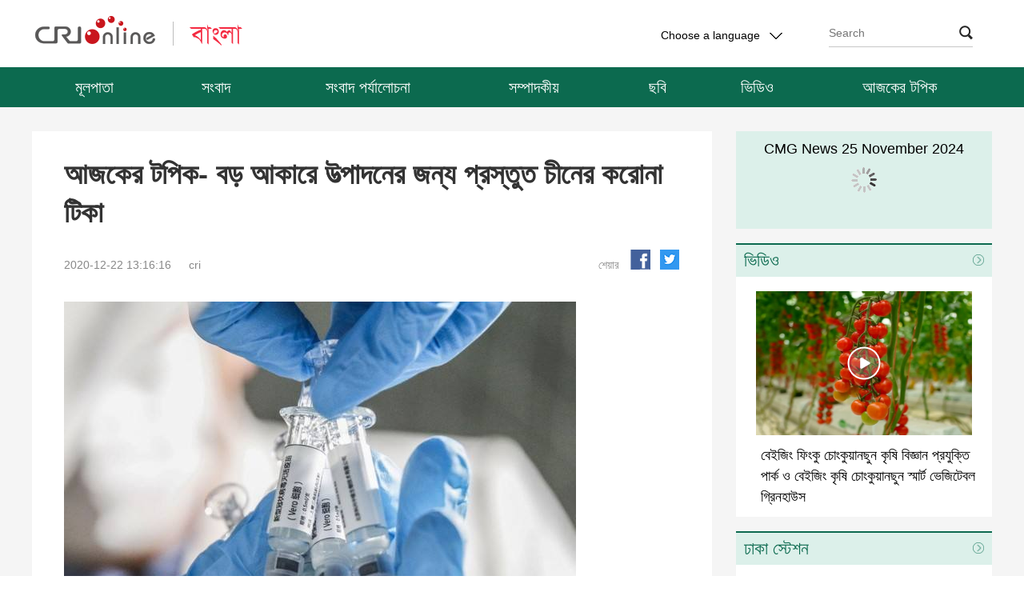

--- FILE ---
content_type: text/html
request_url: https://bengali.cri.cn/20201222/9e1c4e53-63aa-4a63-737b-1b524b2b90b8.html
body_size: 10697
content:
<!DOCTYPE html>
<html>
<head>
<script src="//f2.cri.cn/M00/04/29/rBABDF9pneCAf5HnAAAAAAAAAAA8978737.jump-mobile.js"></script>
<meta charset="UTF-8" />
<meta name="keywords" content="" />
<meta name="description" content="                                                                                                                        " />
<title>আজকের টপিক- বড় আকারে উত্পাদনের জন্য প্রস্তুত চীনের করোনা টিকা-China Radio International</title>
<link href="https://fonts.googleapis.com/css?family=Oswald|Roboto" rel="stylesheet" />
<link rel="stylesheet" href="//f2.cri.cn/M00/05/AB/rBABCl9pneCAU5aVAAAAAAAAAAA8549150.resetCSS.css" />
<link rel="stylesheet" href="//f2.cri.cn/M00/05/AB/rBABCl9pneCAU5aVAAAAAAAAAAA8549150.index.css" />
<link rel="stylesheet" href="//f2.cri.cn/M00/05/AB/rBABCl9pneCAU5aVAAAAAAAAAAA8549150.content.css" />
<link rel="stylesheet" href="//f2.cri.cn/M00/05/AB/rBABCl9pneCAU5aVAAAAAAAAAAA8549150.right-sidebar.css" />
<script src="//f2.cri.cn/M00/04/29/rBABDF9pneCAf5HnAAAAAAAAAAA8978737.jquery.js"></script>
</head>
<body>
<div class="header-wrap">
<div class="w1200">
<div class="nav-top">
<div class="logo fl">
<a href="/"></a>
</div>
<div class="change-box fr">
<div class="change-box fr" id="selected">
<div class="selected select fl">
<div>
<span>Choose a language</span>
<i></i>
</div>
<div class="select-item">
<a target="_blank" href="http://www.cri.cn/index.html?lang=zh-CN">Chinese Simplified</a>
<a target="_blank" href="http://big5.cri.cn/">Chinese Traditional</a>
<a target="_blank" href="http://albanian.cri.cn">Albanian</a>
<a target="_blank" href="http://arabic.cri.cn">Arabic</a>
<a target="_blank" href="http://belarusian.cri.cn/">Belarusian</a>
<a target="_blank" href="http://bengali.cri.cn">Bengali</a>
<a target="_blank" href="http://bulgarian.cri.cn">Bulgarian</a>
<a target="_blank" href="http://cambodian.cri.cn">Cambodian</a>
<a target="_blank" href="http://croatian.cri.cn">Croatian</a>
<a target="_blank" href="http://czech.cri.cn">Czech</a>
<a target="_blank" href="http://english.cri.cn">English</a>
<a target="_blank" href="http://esperanto.cri.cn">Esperanto</a>
<a target="_blank" href="http://filipino.cri.cn">Filipino</a>
<a target="_blank" href="http://french.cri.cn">French</a>
<a target="_blank" href="http://german.cri.cn">German</a>
<a target="_blank" href="http://greek.cri.cn/">Greek</a>
<a target="_blank" href="http://hausa.cri.cn">Hausa</a>
<a target="_blank" href="http://hebrew.cri.cn/">Hebrew</a>
<a target="_blank" href="http://hindi.cri.cn">Hindi</a>
<a target="_blank" href="http://hungarian.cri.cn">Hungarian</a>
<a target="_blank" href="http://indonesian.cri.cn">Indonesian</a>
<a target="_blank" href="http://italian.cri.cn">Italian</a>
<a target="_blank" href="http://japanese.cri.cn">Japanese</a>
<a target="_blank" href="http://korean.cri.cn">Korean</a>
<a target="_blank" href="http://laos.cri.cn">Laos</a>
<a target="_blank" href="http://malay.cri.cn">Malay</a>
<a target="_blank" href="http://mongol.cri.cn">Mongol</a>
<a target="_blank" href="http://myanmar.cri.cn">Myanmar</a>
<a target="_blank" href="http://nepal.cri.cn">Nepal</a>
<a target="_blank" href="http://persian.cri.cn">Persian</a>
<a target="_blank" href="http://polish.cri.cn">Polish</a>
<a target="_blank" href="http://portuguese.cri.cn">Portuguese</a>
<a target="_blank" href="http://pushtu.cri.cn">Pushtu</a>
<a target="_blank" href="http://romanian.cri.cn">Romanian</a>
<a target="_blank" href="http://russian.cri.cn">Russian</a>
<a target="_blank" href="http://serbian.cri.cn">Serbian</a>
<a target="_blank" href="http://sinhalese.cri.cn">Sinhalese</a>
<a target="_blank" href="http://espanol.cri.cn">Spanish</a>
<a target="_blank" href="http://swahili.cri.cn">Swahili</a>
<a target="_blank" href="http://tamil.cri.cn">Tamil</a>
<a target="_blank" href="http://thai.cri.cn">Thai</a>
<a target="_blank" href="http://turkish.cri.cn/">Turkish</a>
<a target="_blank" href="http://ukrainian.cri.cn">Ukrainian</a>
<a target="_blank" href="http://urdu.cri.cn">Urdu</a>
<a target="_blank" href="http://vietnamese.cri.cn">Vietnamese</a>
</div>
</div>
<style>
                            .search .search-input{
                                width: 10px;
                                height: 25px;
                                background-color: rgba(0,0,0,0);
                                position: absolute;
                                cursor: pointer;
                                border: 0px;
                                right: 2px;
                                top: 3px;
                                z-index: 9;
                            }
                            .search i{
                                right:0px;
                                top:9px;
                                z-index: 1;
                            }
                        </style>
<form action="//www.google.com/search" method="get" target="_blank" style="margin:0;padding:0;">
<div class="search fr">
<input type="text" name="q" placeholder="Search" />
<input type="hidden" name="ie" value="UTF-8" />
<input type="hidden" name="sitesearch" value="bengali.cri.cn" class="searchValue" />
<input type="submit" value="" class="search-input" />
<i></i>
</div>
</form>
<div class="clear"></div>
</div>
</div>
<div class="clear"></div>
</div>
</div>
<div class="nav">
<ul>
<li style="width: 155px;">
<a href="/" target="_blank">মূলপাতা</a>
</li>
<li style="width: 150px;">
<a href="/news" target="_blank">সংবাদ</a>
</li>
<li style="width: 230px;">
<a href="/currentevents" target="_blank">সংবাদ পর্যালোচনা</a>
</li>
<li style="width: 185px;">
<a href="/comment" target="_blank">সম্পাদকীয়</a>
</li>
<li style="width: 124px;">
<a href="/photo" target="_blank">ছবি</a>
</li>
<li style="width: 125px;">
<a href="/video" target="_blank">ভিডিও</a>
</li>
<li style="width: 230px;">
<a href="/topic" target="_blank">আজকের টপিক</a>
</li>
<div class="clear"></div>
</ul>
</div>
</div>
<script src="//f2.cri.cn/M00/04/29/rBABDF9pneCAf5HnAAAAAAAAAAA8978737.nav.js"></script>
<div class="content-wrap">
<div class="w1200">
<div class="w850 fl">
<div class="text-box">
<div class="list-title" id="atitle">আজকের টপিক- বড় আকারে উত্পাদনের জন্য প্রস্তুত চীনের করোনা টিকা</div>
<div class="list-brief">
<div class="apublish-time fl">2020-12-22 13:16:16</div>
<div id="asource" class="asource fl"><a href="" target="_blank" rel="nofollow">cri</a></div>
<div class="fr share">
<div class="bdsharebuttonbox">
<span class="fl">শেয়ার</span>
<a href="#" class="bds_fbook" id="fb" data-cmd="fbook" title="Facebook"></a>
<a href="#" class="bds_twi" id="tw" data-cmd="twi" title="Twitter"></a>
</div>
<script>
                                window._bd_share_config = {
                                    "common": {
                                        "bdSnsKey": {},
                                        "bdText": "",
                                        "bdMini": "2",
                                        "bdMiniList": false,
                                        "bdPic": "",
                                        "bdStyle": "0",
                                        "bdSize": "32"
                                    },
                                    "share": {
                                        "bdSize": 16
                                    }
                                };
                                with(document) 0[(getElementsByTagName('head')[0] || body).appendChild(createElement('script')).src =
                                    'http://bdimg.share.baidu.com/static/api/js/share.js?v=89860593.js?cdnversion=' + ~(-new Date() / 36e5)];
                            </script>
</div>
<div class="clear"></div>
</div>
<div class="list-abody abody" id="abody" pageData=''>
<p style="text-align: center;"><img src="//p2.cri.cn/M00/17/8A/rBABCl_hgR6AHQzDAAAAAAAAAAA973.640x480.jpg" width="640" height="480" alt="আজকের টপিক- বড় আকারে উত্পাদনের জন্য প্রস্তুত চীনের করোনা টিকা" title="আজকের টপিক- বড় আকারে উত্পাদনের জন্য প্রস্তুত চীনের করোনা টিকা" usemap=""/></p>
<p style="text-align: center;">
<audio width="250" height="50"" src="//a3.cri.cn/M00/00/41/rBABDV_hgRSAbHkzADH3cNAL09c253.m4a" title="আজকের টপিক- বড় আকারে উত্পাদনের জন্য প্রস্তুত চীনের করোনা টিকা"  controlslist="nodownload" controls>
            <object width="250"" height="50" type="application/x-shockwave-flash" data="/media-player/flashme.swf">
<param name="movie" value="/media-player/flashme.swf" />
<param name="flashvars" value="controls=true&file=//a3.cri.cn/M00/00/41/rBABDV_hgRSAbHkzADH3cNAL09c253.m4a&isvideo=false&" />
<param name="allowScriptAccess" value="sameDomain" />
<parem name="play" value="true" />
<param name="menu" value="true" />
<param name="allowFullScreen" value="true" />
</object>
</audio>
</p>
<p>ডিসেম্বর ২২: চীনের বিজ্ঞানীদের গবেষণায় প্রস্তুত করোনার টিকার মধ্যে ৫টির তৃতীয় পর্যায়ের ক্লিনিকল পরীক্ষা চলছে। এক্ষেত্রে পৃথিবীতে প্রথম সারিতে আছে চীন।&nbsp; &lsquo;আজকের টপিক&rsquo;-এ চীনের টিকার উত্পাদন ও নিরাপত্তার দিকটি নিয়ে আলোচনা করব।</p>
<p>বর্তমানে চীনে মোট ৫টি প্রযুক্তির ব্যবহারে তৈরি&nbsp; ১৫টি করোনা টিকা ক্লিনিকল পর্যায়ে রয়েছে। এর মধ্যে ৫টি তৃতীয় পর্যায়ের ক্লিনিকল পরীক্ষা চলছে। সংশ্লিষ্ট পক্ষ জানায়, চীনের করোনা টিকা বড় আকারে উত্পাদনের জন্যও প্রস্তুত। এসব টিকার বটলিং ও কোল্ড-চেইন পরিবহনের প্রস্তুতি চলছে।</p>
<p><strong>১. চীনের একাধিক টিকার-কোম্পানির উত্পাদনক্ষমতা ১০ কোটির ওপরে</strong></p>
<p>চীনের উত্পাদিত করোনা টিকা বিশ্বের চাহিদা মেটাতে সক্ষম হবে। সিনোফার্মের টিকা উত্পাদনক্ষমতা আগামী বছর ১০০ কোটি ছাড়িয়ে যাবে। সিনোভেকের বর্তমান উত্পাদনক্ষমতা ৩০ কোটি। চলতি বছরের শেষ নাগাদ পর্যন্ত তাদের দ্বিতীয় উত্পাদন লাইন প্রস্তুত হওয়ার পর উত্পাদনক্ষমতা ৬০ কোটিতে উন্নীত হবে। আগামী বছরে ফোসুন ফার্মার অংশগ্রহণে আন্তর্জাতিক সহযোগিতায় এসআরএনএ-র করোনা টিকার উত্পাদন অন্তত ১০ কোটি হবে।</p>
<p><strong>২. ইতোমধ্যে ১০ লাখ টিকা দেওয়া হয়েছে, কোনো গুরুতর বিরূপ প্রতিক্রিয়া দেখা যায়নি</strong></p>
<p>গত জুলাই থেকে চীনে করোনা টিকার জরুরি ব্যবহার শুরু হওয়ার পর, ঝুঁকিপূর্ণ মানুষদের টিকা দেওয়া হয়েছে। তারা স্বেচ্ছায় টিকা গ্রহণ করেছেন। &nbsp;এ পর্যন্ত এমন ১০ লাখ টিকা দেওয়া হয়েছে। কোনো ক্ষেত্রেই কোনো গুরুতর বিরূপ প্রতিক্রিয়া দেখা যায়নি।</p>
<p>শুধু চীনের মধ্যে নয়, গত ৯ ডিসেম্বর সংযুক্ত আরব আমিরাতের স্বাস্থ্য ও প্রতিরক্ষা মন্ত্রণালয় চীনের সিনোফার্মের করোনা টিকা ব্যবহার শুরু করে। কয়েকদিন পর সিনোফার্মের টিকা বাহরাইনেও ব্যবহার শুরু হয়। এ টিকার তৃতীয় পর্যায়ের ক্লিনিকল পরীক্ষার ফলাফল অনুযায়ী, এর কার্যকারিতা ৮৬ শতাংশ।</p>
<p>অন্যদিকে, সম্প্রতি মার্কিন প্রেসিডেন্ট ডোনাল্ড ট্রাম্পের টিকা পরামর্শক মনস্ফ স্লোই স্বীকার করেছেন যে, উত্পাদনের সময় ভুল হওয়ার কারণে মোর্ডেনা কম্পানি ইতোমধ্যে ৪ লাখ অযোগ্য টিকা ধ্বংস করেছে। সম্প্রতি ফাইজার কম্পানির টিকা নেওয়ার পর ব্রিটেন ও যুক্তরাষ্ট্রে কয়েকজনের শরীরে গুরুতর অ্যালার্জি দেখা দেয়। একজন মার্কিন নার্স টিকা নেওয়ার পর অজ্ঞান হয়ে পড়েন। এর আগে ফাইজারের টিকার তৃতীয় পর্যায়ের ক্লিনিকল পরীক্ষায় অংশগ্রহণকারী ৪ জন স্বেচ্ছাসেবক মুখের পক্ষাঘাত রোগে আক্রান্ত হন। মোর্ডানারের ক্লিনিকল পরীক্ষায়েও ৩টি বিরূপ ঘটনা ঘটেছিলো।</p>
<p><strong>৩. বটলিং ও কোল্ড-চেইন পরিবহন সুনিশ্চিত</strong></p>
<p>টিকা গবেষণার পর নিরাপদ ও কার্যকর পরিবহন একটি চ্যালেঞ্জ। ফাইজার ও মোর্ডেনার টিকা সংরক্ষণ ও পরিবহনের জন্য মাইনাস ৭০ ও মাইনাস ২০ ডিগ্রি সেলসিয়াস তাপমাত্রা নিশ্চিত করতে হয়। তা না হলে টিকা নষ্ট হতে পারে। যুক্তরাষ্ট্র ও ইউরোপের অনেক টিকা এমন চ্যালেঞ্জের সম্মুখীন হয়েছে, যা বেশ ব্যয়বহুল ও জটিল।</p>
<p>কিন্তু চীনের সংশ্লিষ্ট পক্ষ জানায়, চীনের সিনোফার্ম ও ক্যানসিনোবাইও&rsquo;র করোনা টিকা মাইনাস ২ থেকে মাইনাস ৮ ডিগ্রি সেলসিয়াস তাপমাত্রায় রাখা যাবে।</p>
<p>সম্প্রতি চীনের সিনোফার্মার দুটি দল করোনার টিনা পরিবহনের ড্রিল করেছে। দেশের ৩১টি প্রদেশের টিকা পরিবহনসংশ্লিষ্ট সকল শাখা কার্যালয় এতে অংশগ্রহণ করেছে। টিকার অর্ডার পাওয়া থেকে সিস্টেম স্কেডুলিং, পিকাপ ও গুদাম থেকে বের করা, বিভিন্ন প্রাদেশিক সংরক্ষণকেন্দ্রে পৌঁছে দেওয়া, শ্রেণিবিভাজন করা, তারপর জেলা পর্যায়ের রোগ নিয়ন্ত্রণ কেন্দ্রে পৌঁছে দেওয়া&mdash;পুরো প্রক্রিয়াটির ড্রিল করা হয়েছে। এতে মানদন্ড পরীক্ষা, তথ্য বিনিময়, ক্রেতা সেবা, সংরক্ষণ ও পরিবহন&mdash;ইত্যাদি সব গুরুত্বপূর্ণ প্রক্রিয়া সুনিশ্চিত করা হয়েছে।</p>
<p>তা ছাড়া, চীনের টিকা শিল্প সমিতি সম্প্রতি জানায়, চীনের টিকা বোতলজাত করার কাজেও কোনো সমস্যা হবে না; এক্ষেত্রে উত্পাদনক্ষমতা প্রতিবছরে ৮০০ কোটির উপরে। চাহিদা মেটাতে কোনো সমস্যা হবে না। (স্বর্ণা/আলিম/ছাই)</p>
</div>
<div class="page-nav"></div>
<div class="h100"></div>
</div>
</div>
<div class="w320 fr">
<div class="right-content fr">
<link rel="stylesheet" type="text/css" href="//rcrires.cri.cn/photoAlbum/cri/templet/common/DEPA1638416366683449/mdtitlestyle.css" rel="stylesheet">
<script type="text/javascript" src="//rcrires.cri.cn/player/common/h5/js/createSmartPlayer1.0.0.js"></script>
<link rel="stylesheet" type="text/css" href="//rcrires.cri.cn/player/common/h5/css/video-js7.4.1.css" rel="stylesheet">
<link rel="stylesheet" type="text/css" href="//rcrires.cri.cn/player/common/h5/css/cri.complayer.css" rel="stylesheet">
<style type="text/css">
/*自定义播放器的进度条的圆型标*/		
    /* #audio-player-right .video-js .vjs-play-progress:before{display:block;content:"";background:url(//p1crires.cri.cn/photoAlbum/cri/templet/common/DEPA1638416366683449/rBABC19pneCAEiT2AAAAAAAAAAA4039760.bas_03.png) no-repeat left; width: 14px;height: 20px; position: absolute;z-index: 99; background-position-x: -3px;cursor: pointer;top: -7px;right: -1em;} */
	 .jp-title{
      text-align: center;
      padding-top: 10px;
      height: 26px;
      line-height: 25px;
      overflow: hidden;
	 position: absolute;
    z-index: 99;
    width: 100%;
    }
	#audio-player-right{width:320px;}
	.radio-wrap{position: relative;}
	#audio-player-right .video-js .vjs-button{height:130% !important;}
	.video-js .vjs-progress-control:hover .vjs-progress-holder{font-size: inherit !important;}
	/*让播放按钮居中对齐*/
    #audio-player-right .video-js .vjs-control-bar{
      display:flex;
      justify-content: center;
    }
   #audio-player-right .vjs-control-bar>button:nth-child(1){
		 margin-left:148px !important;
	}
	.audio-box .video-js .vjs-audio-title .audio-title{display: none;}
</style>
<div class="radio-wrap" data-spm="EXBXYcc4Bgrv">
<div class="jp-title">CMG News 25 November 2024</div>
<div class="radio-box" id="audio-player-right">
</div>
</div>
<div class="vspace" style="height: 18px;"></div>
<script>



var mylist = [{ swappedId: '' },{ swappedId: '' },{ swappedId: '' },{ swappedId: '203c0794af22477081e6dbd8885bc4ac' },{ swappedId: '6ec4e6a445284e338f40640a4ce17d1b' },{ swappedId: '47f923aa334c4b8fa1508f34402102eb' },{ swappedId: 'b99a4bbd07c84e3f8a22409fc11af1d5' },{ swappedId: 'a282211cf0374ec29dc27989adc6cb84' },{ swappedId: '7fbd8bdbbfcc4e9da70c3c86a4833575' },{ swappedId: '44ca2561c9c04db381030e14266db7a1' },{ swappedId: 'c57b3f08f3174f3aabfbb7b7f9e0016c' },{ swappedId: '4e8be77a36aa4b82a7e30d1d8245ba1d' },{ swappedId: '278d68d4439a41e086dc0602d56106fc' },{ swappedId: 'b79ad9fc5e1746e68db06ff2679f7a7f' },{ swappedId: '6329c07bafdd4459a6f25342a515c138' },{ swappedId: '' },{ swappedId: 'fcb6618384d347a9aefa0a4d4698a587' },{ swappedId: '0cfda9e69ac346688ec958234a5e7a5c' },{ swappedId: '805c0f138561426db2e028251e6a000f' },{ swappedId: '7c271e3c6dbb43d6a987c9569ed96a65' },{ swappedId: '71db3d5f75884dd897839da17e51e31e' },{ swappedId: '8f27fa4ec41947909f2b24a5d6160f10' },{ swappedId: 'e9f1fb577c9d44bda9c923d8b608883c' },{ swappedId: 'f48afc10ba1340038a0e1220dae8ba41' },{ swappedId: '0a661c6349c2421088347fdb0eeedbea' },{ swappedId: '2c835d979b2e461eb90fc98c72d00493' },{ swappedId: 'dad313b1c4ac4c9787cdbaaedee75c88' },{ swappedId: '2f34a5a0144e4c3f9f035a34d2b958ad' },{ swappedId: '11d3d61cb215408894dace24d9effea9' },{ swappedId: 'baf748feedb249f6b6d3d046b6e40795' },{ swappedId: '62c799d164cc407fb06e1256f86c4e5c' },{ swappedId: '4d2ce9eb75234d1da15d3a2145ea082d' },{ swappedId: '8c02266869f046d88766ee0babe628c6' },{ swappedId: '4d33ac2965714c2eb88b2c382cddd973' },{ swappedId: '0491ab93ab0142969f23794c3cd006bc' },{ swappedId: '0a2908d485704e24b90a1dd77fff77e6' },{ swappedId: '051eb3c3768d46d08269ff102882a76d' },{ swappedId: 'aa2f649d57ba4d5dabc7a1a7e7e3512e' },{ swappedId: 'e5de0836273143a7b14092d1646eee42' },{ swappedId: '61f4a13e109a47228e0fb222b6dddf10' },{ swappedId: 'd2e10db783e04ffb80aa4917965c7390' },{ swappedId: 'ec82d62fc17d4323a2cead58865615b6' },{ swappedId: '' },{ swappedId: '75d09deec5914143b8bed0609710b876' },{ swappedId: '4d050eca42b44e8692036e1413c03219' },{ swappedId: 'ddfe77a2d5374169a865aad39b94ed0d' },{ swappedId: '309e9176ccc246c6b0a6f558295efb9a' },{ swappedId: '3b24ba380c7a4c8b9f95cb170f414224' },{ swappedId: '3a23c33df5e04e2084929a96fef69110' },{ swappedId: '7dbb6db3812f4c7ca86ca2ab36d4d224' },{ swappedId: 'a8325d8d10404086bfbdd4856d1b40da' },{ swappedId: '499da0fc49164f14a873b25e527b6f77' },{ swappedId: 'b0c0bd9dd34f43c090ee55dc5899682b' },{ swappedId: '1e598a9002d24bfda0de0eb0e4dffe3c' },{ swappedId: 'b1158f9caa70498985965225c4f5d08f' },{ swappedId: 'e116f7aa670e44b593939055885900c7' },{ swappedId: '' },{ swappedId: '' },{ swappedId: '' },{ swappedId: '' },{ swappedId: '' },{ swappedId: '' },{ swappedId: '9b3dc1020ea3497581f3fe2689b77a54' },{ swappedId: '55d1ce004fe547bfaae2fbec3a195d5d' },{ swappedId: '774f0ad28cd04841bbd9311703d8a6c2' },{ swappedId: '4c2fac18718f4abf933c14166dc92001' },{ swappedId: 'eafb9e3f5a0a449787a27ea91441b4ba' },{ swappedId: 'ab54f70b5e5a4e2daefb3f5f099a73b6' },{ swappedId: 'd0d6ae860c4648b196b5fbaa35757c08' },{ swappedId: 'fc9cd1d95cc247b3b572ef8321c11123' },{ swappedId: 'ffb88e224a8e43be872cc69dc6ab0f7f' },{ swappedId: 'a9dc93af375c49b8aca4b36d9bae5b7c' },{ swappedId: '436bd1cf0bd342a79e3e288b5d4761b4' },{ swappedId: '10123acd823f4e31b9983ac904bc1611' },{ swappedId: 'a2df072a5ad74e0788cbd488851f35b4' },{ swappedId: '' },{ swappedId: '' },{ swappedId: '' },{ swappedId: '' },{ swappedId: '' },{ swappedId: '' },{ swappedId: '' },{ swappedId: 'c6bce38829de444ca0117f57f2f48939' },{ swappedId: 'baf7bc0518c346bfa7c55f9328023dea' },{ swappedId: '21a220d4484047eb97db9791f7a81399' },{ swappedId: '40b1d8bdf79a40759627785570fa1aea' },{ swappedId: 'a573a027dc3f4a8ea2caec1427fe9b3b' },{ swappedId: '2c4c3dbacb744d06b5ddc77b7fe3cf5d' },{ swappedId: '6e1d2fd0e96847418fb76ac03f73bb82' },{ swappedId: '2e04c2059ecb4cd4b2057101485f2596' },{ swappedId: '1b77f629355d4b8d98ce00923d31feb4' },{ swappedId: '37517f61897f4638b066352ee21825e5' },{ swappedId: 'a51ea7438e574a35b6428f2ec9585d2f' },{ swappedId: '' },{ swappedId: '' },{ swappedId: '' },{ swappedId: 'd3ea7ec3bc254359bcc6ed8da2621f66' },{ swappedId: '85af89a4058345799265b321d50137fd' },{ swappedId: '035c46e998b04c6ca85ce3a156a50d32' },{ swappedId: '9dfb5f5c7ee44a8495f67acfcd55453f' }];

function isMobile() {
        if (/AppleWebKit.*mobile/i.test(navigator.userAgent) || /Android/i.test(navigator.userAgent) || (/MIDP|SymbianOS|NOKIA|SAMSUNG|LG|NEC|TCL|Alcatel|BIRD|DBTEL|Dopod|PHILIPS|HAIER|LENOVO|MOT-|Nokia|SonyEricsson|SIE-|Amoi|ZTE/.test(navigator.userAgent))) {
            return true;
        } else {
            return false;
        }
    }
	//skinUrl="//p1crires.cri.cn/photoAlbum/cri/templet/common/DEPA1638416366683449";
      var playOption1 = {
        id: "audio-player-right",//播放器容器DIV的ID 必填
        width: 320,//音频宽度 选填
        height:122,//音频高度
        isConviva: false,//是否开启conviva埋码 已经废弃 
        isCntvdata: true,//是否开启大数据埋码 
        endedFunction: function () {
          //播放完毕，调用外部函数;	
        },
        vType: "audio",//音频播放器必传。
        isDirectUrl: false,//是否是音频地址，如果是 设置为true;如果需要通过接口获取，设置为false
        //url:'http://a3.cri.cn/M00/01/10/rBABDWGSU3CADeBpAlD-RCSrneQ578.mp3',//
        //url: 'https://sk.cri.cn/nhzs.m3u8',//mp3地址 
        //url: 'https://webapp.cctv.com/h5/cmstest/testAudio/mp3source/eyes.mp3',//mp3地址 
        //swappedId: '',// isDirectUrl设置为false 需要取swappedId 即guid如果没有就走文件地址的方式播放，guid的优先级最高
        isLive: false,//是否直播点播 默认是false
        isAutoPlay: false,//是否自动播放
        audioType: '',//音频格式
        //buriedCodeTitle: '',//埋码必填 设置埋码标题,url播放时必传，guid可不传 从接口里读取
        //如果audio_list有值，则默认播放audio_list的第一个 
        //如果audio_list没值就播放mp3.
        preBtnClickedFn: function (opt) {
        //传出切换的上一个url和name 用于更换非标准样式下的标题等
        console.log(opt);
        document.querySelector('.jp-title').innerHTML=opt.name
      },
      nextBtnClickedFn: function (opt) {
        //传出切换的下一个url和name 用于更换非标准样式下的标题等
        console.log(opt)
        document.querySelector('.jp-title').innerHTML = opt.name
      },
        audioSetting: {//设置音频的具体配置 非必填。
		 audio_list: mylist,//音频播放数组
                // //如果audio_list有值，则默认播放audio_list的第一个 
				
                 //audio_box_display: true,//是否显示整个音频播放控制
                 //audio_background: '#dcf0ea',//设置背景色
				
				 
				 audio_previous_next_display: true,//显示不显示上一个下一个
				 
				 audio_previous_btn_default: 'background: url(//p1crires.cri.cn/photoAlbum/cri/templet/common/DEPA1638416366683449/rBABC19pneCAEiT2AAAAAAAAAAA4039760.play-pre_03.png) no-repeat;',//上一个按钮默认图标
                 audio_previous_btn_highlight: 'background: url(//p1crires.cri.cn/photoAlbum/cri/templet/common/DEPA1638416366683449/rBABC19pneCAEiT2AAAAAAAAAAA4039760.play-pre_03.png) no-repeat;',//上一个按钮高亮图标
                 audio_next_btn_default: 'background: url(//p1crires.cri.cn/photoAlbum/cri/templet/common/DEPA1638416366683449/rBABC19pneCAEiT2AAAAAAAAAAA4039760.play-next_03.png)no-repeat;',//下一个按钮默认图标
				 audio_next_btn_highlight: 'background: url(//p1crires.cri.cn/photoAlbum/cri/templet/common/DEPA1638416366683449/rBABC19pneCAEiT2AAAAAAAAAAA4039760.play-next_03.png)no-repeat;',////下一个按钮高亮图标
				 audio_time_display:false,//时间是否显示
				 audio_background: '#dcf0ea',//设置背景色
                 audio_play_btn_default: 'background: url(//p1crires.cri.cn/photoAlbum/cri/templet/common/DEPA1638416366683449/rBABC19pneCAEiT2AAAAAAAAAAA4039760.play-btn_03.png) no-repeat center;',//设置播放按钮
				 
                 audio_play_btn_highlight: 'background: url(//p1crires.cri.cn/photoAlbum/cri/templet/common/DEPA1638416366683449/rBABC19pneCAEiT2AAAAAAAAAAA4039760.play-btn_03.png) no-repeat center;',//设置高亮播放按钮
                 audio_pause_btn_default: 'background: url(//p1crires.cri.cn/photoAlbum/cri/templet/common/DEPA1638416366683449/rBABC19pneCAEiT2AAAAAAAAAAA4039760.pause-btn_03.png) no-repeat center;',//设置暂停按钮
                 audio_pause_btn_highlight: 'background: url(//p1crires.cri.cn/photoAlbum/cri/templet/common/DEPA1638416366683449/rBABC19pneCAEiT2AAAAAAAAAAA4039760.pause-btn_03.png) no-repeat center;',//设置高亮暂停按钮  
                  audio_title_display: false,//是否显示标题
				  audio_title_change: '20211213news',//更改标题
               audio_title_color: '#001',//标题颜色
		       audio_download_btn_display: false,//是否显示下载按钮
				 audio_process_height: '5px',
				//audio_process_border_radius: '20px',
				audio_process_background_color: '#c8c8c8',//进度条底色
				//audio_process_advanced_color: 'rgba(255,255,255,0.3)',//进度条前进色
				audio_process_highlight_color: '#0c6a4f',//进度条高亮色
				process_sliderBar:{
				bar: "circle",//进度条圆点指针
				bar_img: "background:url(//p1crires.cri.cn/photoAlbum/cri/templet/common/DEPA1638416366683449/rBABC19pneCAEiT2AAAAAAAAAAA4039760.bas_03.png) no-repeat left;width: 14px;height: 20px;position: absolute; z-index: 99;background-position-x: -3px;cursor:pointer;top: -7px;",

				 // bar: "circle",//进度条圆点指针
				  //bar_img: 'background:url(//p1crires.cri.cn/photoAlbum/cri/templet/common/DEPA1638416366683449/rBABC19pneCAEiT2AAAAAAAAAAA4039760.bas_03.png) no-repeat left;',//圆点icon
				  //advanced_segment_display: true,       //是否隐藏进度条缓冲色
        }
                
          
        }
      }
      var audioPlayer1;

		createPlayer1();
        function createPlayer1() {
            if (isMobile()) {
                //如果是移动端 就走移动端的宽度; 
                 var width = (window.innerWidth > 0) ? window.innerWidth : screen.width;
                 playOption1.width = width;
                audioPlayer1 = new CreateSmartPlayer(playOption1);
                
            } else {
				
                audioPlayer1 = new CreateSmartPlayer(playOption1); //创建第一个音频

            }
        }
    	
</script><div class="md ELMTL73KLUzmZd3PePI8eOXq211203" data-spm="EL73KLUzmZd3" style="background: #fff;">
<div class="md_hdc"><b></b></div>
<div class="md_hd">
<a href="https://bengali.cri.cn/video_list/index.shtml" target="_blank"><span class="mh_title">ভিডিও</span></a>
<span class="mh_option">
<a href="https://bengali.cri.cn/video_list/index.shtml" class="more_btn" target="_blank">
</a>
</span>
</div>
<div class="md_bd">
<ul class="video-wrap">
<li>
<div class="img-box">
<a href="https://bengali.cri.cn/2024/11/25/ARTIgu6VOh3YgZ10KXmBpCD9241125.shtml" target="_blank">
<img src="https://p2crires.cri.cn/photoworkspace/cri/2024/11/25/2024112510385738770.jpg" width="330" height="220" alt="বেইজিং ফিংকু চোংকুয়ানছুন কৃষি বিজ্ঞান প্রযুক্তি পার্ক ও বেইজিং কৃষি চোংকুয়ানছুন স্মার্ট ভেজিটেবল গ্রিনহাউস" title="বেইজিং ফিংকু চোংকুয়ানছুন কৃষি বিজ্ঞান প্রযুক্তি পার্ক ও বেইজিং কৃষি চোংকুয়ানছুন স্মার্ট ভেজিটেবল গ্রিনহাউস" usemap="">
<i class="play_btn"></i>
</a>
</div>
<div class="title-box">
<a href="https://bengali.cri.cn/2024/11/25/ARTIgu6VOh3YgZ10KXmBpCD9241125.shtml" target="_blank">
বেইজিং ফিংকু চোংকুয়ানছুন কৃষি বিজ্ঞান প্রযুক্তি পার্ক ও বেইজিং কৃষি চোংকুয়ানছুন স্মার্ট ভেজিটেবল গ্রিনহাউস
</a>
</div>
</li>
</ul>
<div style="clear:both;"></div>
</div>
<div class="md_ftc"><b></b></div>
</div>
<div class="vspace" style="height: 18px;"></div><div class="md ELMT7UtTHu3I7Ol2L1grYwdj211203" data-spm="E7UtTHu3I7Ol" style="background: #fff;">
<div class="md_hdc"><b></b></div>
<div class="md_hd">
<a href="//bengali.cri.cn/Dhakastation/index.shtml" target="_blank"><span class="mh_title">ঢাকা স্টেশন</span></a>
<span class="mh_option">
<a href="//bengali.cri.cn/Dhakastation/index.shtml" class="more_btn" target="_blank">
</a>
</span>
</div>
<div class="md_bd">
<ul class="ruiping-wrap">
<li>
<a href="https://bengali.cri.cn/2024/11/22/ARTIyHITZ4T4fzHeA3XdBQol241122.shtml" target="_blank">
মূল ভূখণ্ডের উন্নয়নের সুযোগ নিতে তাইওয়ানের ব্যবসায়ীদের আহ্বান
</a>
</li>
<li>
<a href="https://bengali.cri.cn/2024/11/22/ARTIxg4PG4YpjO8UMxAScf4N241122.shtml" target="_blank">
বৈদেশিক বাণিজ্য উন্নয়নে নীতি সমর্থন জোরদার করেছে চীন
</a>
</li>
<li>
<a href="https://bengali.cri.cn/2024/11/22/ARTI0SFOnilmMR6JXl3h31q2241122.shtml" target="_blank">
সিরিয়ায় হামলা বন্ধ করতে ইসরায়েলের প্রতি আহ্বান জানালো চীন
</a>
</li>
<li>
<a href="https://bengali.cri.cn/2024/11/22/ARTIGLhDEkDG4vdGY3ZlwkDM241122.shtml" target="_blank">
আর্থিক খাতকে আরও উন্মুক্ত করতে চীনের প্রতিশ্রুতির ওপর জোর দিলেন ভাইস প্রিমিয়ার হ্য লিফেং
</a>
</li>
<li>
<a href="https://bengali.cri.cn/2024/11/21/ARTIJYic25V2L8nvjEi7c74F241121.shtml" target="_blank">
গাজার মানুষের বেঁচে থাকার আশা ভেঙে দিয়েছে যুক্তরাষ্ট্র: চীনা দূত
</a>
</li>
</ul>
<div style="clear:both;"></div>
</div>
<div class="md_ftc"><b></b></div>
</div>
</div>
</div>
<div class="clear"></div>
</div>
</div>
<div class="footer-wrap">
<div class="w388">
<p>© China Radio International.CRI. All Rights Reserved.</p>
<p class="text">16A Shijingshan Road, Beijing, China. 100040</p>
</div>
</div>
<script>
var _hmt = _hmt || [];
(function() {
  var hm = document.createElement("script");
  hm.src = "https://hm.baidu.com/hm.js?d3830b92abe4aa4fd7c60835362c4e50";
  var s = document.getElementsByTagName("script")[0]; 
  s.parentNode.insertBefore(hm, s);
})();

 //百度统计audio radio
    $(function() {

        var myaudios = document.getElementsByTagName('audio');
        var myvideos = document.getElementsByTagName('video');
        for (var i = 0; i < myaudios.length; i++) {
            playerMonitorAudio(myaudios[i]);
        }
        for (var j = 0; j < myvideos.length; j++) {
            playerMonitor(myvideos[j]);
        }
        function playerMonitor(element) {
            element.addEventListener('play', myHandlerBaidu, false);
            element.addEventListener('pause', myHandlerBaidu, false);
        }
        function myHandlerBaidu(e) {
            var newTitle = e.target.title || '-'
            if(e.type=="play"){
                _hmt.push(['_trackEvent', 'video', 'play', newTitle]);
            }
            if(e.type=="pause"){
                _hmt.push(['_trackEvent', 'video', 'pause', newTitle]);
            } 
        }
        function playerMonitorAudio(element) {
            element.addEventListener('play', myHandlerBaiduAudio, false);
            element.addEventListener('pause', myHandlerBaiduAudio, false);
        }
        function myHandlerBaiduAudio(e) {
            var newTitle = e.target.title || '-'
            if(e.type=="play"){
                _hmt.push(['_trackEvent', 'audio', 'play', newTitle]);
            }
            if(e.type=="pause"){
                _hmt.push(['_trackEvent', 'audio', 'pause', newTitle]);
            } 
        }
          
    }) 
</script>
</body>
<script src="//f2.cri.cn/M00/04/29/rBABDF9pneCAf5HnAAAAAAAAAAA8978737.jq-jplayer.js"></script>
<script src="//f2.cri.cn/M00/04/29/rBABDF9pneCAf5HnAAAAAAAAAAA8978737.jp-playlist.js"></script>
<script id="entryJs" src="//f2.cri.cn/M00/04/29/rBABDF9pneCAf5HnAAAAAAAAAAA8978737.radio.js"></script>
<script src="//f2.cri.cn/M00/04/29/rBABDF9pneCAf5HnAAAAAAAAAAA8978737.articlePaging.js"></script>
</html>

--- FILE ---
content_type: text/css
request_url: https://f2.cri.cn/M00/05/AB/rBABCl9pneCAU5aVAAAAAAAAAAA8549150.index.css
body_size: 3293
content:
*{padding: 0;margin: 0;}
.fl{float:left;}
.fr{float: right;}
.clear{clear: both;}
.w1200{width: 1200px;margin:0 auto;}
.ph-body .w1200{background-color: #ffffff;z-index: 20;
position: relative;
}
a, a:link, a:visited, a:hover, a:active {
    text-decoration: none;color:#000;
}
a{display: block;}
img{display: block;}
.header-wrap{
    font-size: 14px;
    position: relative;
    z-index: 200;
    min-width: 1200px;
    background-color: #ffffff;
}
.header-wrap .logo a{
    display: inline-block;
    background: url(https://v2.cri.cn/M00/05/AA/rBABC19pneCAEiT2AAAAAAAAAAA4039760.logo_03.png) no-repeat center;
    width: 264px;
    height: 42px;
}
.nav-top{
    padding-top:17px;
    padding-bottom: 23px;
}
.nav-top input{
    height: 36px;
    width: 180px;
    line-height: 1.3;
    line-height: 38px;
    border: none;
    background-color: #fff;
    outline: 0;
    -webkit-appearance: none;
    transition: all .3s;
    -webkit-transition: all .3s;
    box-sizing: border-box;
    padding-left: 0px;
    padding-right: 30px;
    border-bottom: 1px solid #c7c7c7;
    -moz-transition: all .3s;
    -ms-transition: all .3s;
    -o-transition: all .3s;
}
.nav li{
    list-style: none;
    float:left;
    width:171.3px;
    height: 50px;
    line-height: 50px;
    color:#fff;
    text-align: center;
    box-sizing: border-box;
}

.nav .active{
    background-color: #c71a25;
}
.search{position: relative;top:6px;}
.search i{
    display: inline-block;
    background: url(https://v2.cri.cn/M00/05/AA/rBABC19pneCAEiT2AAAAAAAAAAA4039760.search_03.png) no-repeat center;
    width: 18px;
    height: 18px;
    position: absolute;
    right:0px;
    top:9px;
}
.selected i{
    display: inline-block;
    background: url(https://v2.cri.cn/M00/05/AA/rBABC19pneCAEiT2AAAAAAAAAAA4039760.select_03.png) no-repeat center;
    width: 16px;
    height: 8px;
    margin-left: 8px;
}
.selected {
    width: 164px;
    margin-top: 20px;
    cursor: pointer;
    position: relative;
}
.selected .selected-active{
    display: block;
}
.select-item{
    display: none;
    position: absolute;
    left: 0px;
    top: 24px;
    width: 164px;
    height: 300px;
    overflow: auto;
    background: #fff;
    z-index: 99999;
    border-radius: 2px 2px 5px 5px;
    box-shadow: 0 0 3px #ccc;
    text-align: left;
}
.header-wrap .select-item a{
    color: #333;
    padding:10px 0px 10px 10px;
    text-decoration: none;
    outline: none;
    font-size: 14px;
}
.header-wrap .select-item a:hover{
    color: #1A785D;
    background-color: #ccc;
}
.header-wrap .nav{height: 50px;
    background-color:#0c6a4f;
}
.header-wrap .change-box{
    width: 390px;
    padding-right: 12px;
}
.header-wrap ul{max-width: 1200px;margin:0 auto;}
/* .header-wrap .active{background-color: #f70e0e;} */
.header-wrap li:hover{background-color: #c71a25;}
.header-wrap a{
    font-size: 20px;
    color:#fff;
}
.header-wrap .nav .last{
    border-right: 1px solid #a00000;
}
.banner01{padding: 20px 0px 0px;}
.content-wrap{margin-top:24px;}
.slider-radio-wrap{
    width: 1200px;
    overflow: hidden;
}
.slideBoxzt,.slider-wrap {
    position:relative;
    float:left;
    width:700px;
    overflow:hidden;
}
.slideBoxzt .con{position:relative;width:100%;height:100%;overflow:hidden;}
.slideBoxzt .infinity{width:98000px;}
.slideBoxzt .pic{float:left;margin-top:0px;}
.slideBoxzt .pic li{float:left;position:relative;width:700px;overflow:hidden;}
.slideBoxzt .pic img{width:700px;height:466px;}
.slideBoxzt .pic .layer .title{text-align:left;padding:0px 15px;height:50px;line-height:50px;width:600px;overflow:hidden;text-overflow:ellipsis;white-space:nowrap;}
.slideBoxzt .pic .layer .title a{color:#fff;font-size:20px;font-family: "宋体","SimSun";}
.slideBoxzt .menu a{
    display:inline-block; 
    width:115px; 
    height: 6px; 
    background-color:#0c6a4f;
    margin-right:2px;
}
.slideBoxzt .menu{
    position: absolute;
    bottom:-2px;
    width: 710px;
    overflow: hidden;
    z-index: 9;
}
.slideBoxzt .menu a.current{background-color: red;height: 8px;}
.slideBoxzt .slide-title{
    position: absolute;
}
.radio-box{
    width:480px;
    height: 80px;
}
.radio-box .title{
    margin-left: 16px;
    width: 260px;
    height: 30px;
    line-height: 24px;
    overflow: hidden;
    margin-top: 30px;
    /* font-weight: 600; */
}
.radio-box .play{
    width:28px;
    height: 38px;
    background: url(https://v2.cri.cn/M00/05/AA/rBABC19pneCAEiT2AAAAAAAAAAA4039760.play-btn_03.png) no-repeat center;
    outline: 0;
}
.radio-box .pause{
    background: url(https://v2.cri.cn/M00/05/AA/rBABC19pneCAEiT2AAAAAAAAAAA4039760.pause-btn_03.png) no-repeat center;
    width:28px;
    height: 38px;
    outline: 0;
}
.radio-box .more{
    background: url(https://v2.cri.cn/M00/05/AA/rBABC19pneCAEiT2AAAAAAAAAAA4039760.audio-list_03.png) no-repeat center;
    width: 30px;
    height: 30px;
    margin:5px 24px 0px 0px;
}
.radio-box .more a{
    display: block;
    height: 30px;
    outline: 0;
}
.radio-box .title-btn{
    height: 75px;
    background-color: #dcf0ea;
}
.radio-box .btn-box{
    width: 114px;
    padding-top:20px;
}

.radio-box .jp-progress{
    width: 480px;
    height: 5px;
    background-color: #c8c8c8;
}
.radio-box .playBar{
    background-color: #0c6a4f;
    height: 5px;
}
.radio-box .jp-seek-bar{
    cursor: pointer;
}
.radio-box .jp-play-bas{
    background: url(https://v2.cri.cn/M00/05/AA/rBABC19pneCAEiT2AAAAAAAAAAA4039760.bas_03.png) no-repeat left;
    width: 14px;
    height: 20px;
    position: absolute;
    left: 0px;
    top:68px;
    z-index: 99;
    background-position-x: -3px;
    cursor: pointer;
}
.radio-box .control{
    position: relative;
}

.news-note-wrap li{
    width: 452px;
    margin-left: 15px;
}
li .line-bottom{
    display: block;
    background: url(https://v2.cri.cn/M00/05/AA/rBABC19pneCAEiT2AAAAAAAAAAA4039760.line_07.png) repeat-x;
    width: 316px;
    height: 2px;
    margin-left:10px;
}
.affairs-ruiping-topic-wrap span.line-bottom{
    display: block;
    background: url(https://v2.cri.cn/M00/05/AA/rBABC19pneCAEiT2AAAAAAAAAAA4039760.line_07.png) repeat-x;
    width: 316px;
    height: 2px;
    margin-left: 0px;
}

.news-note-wrap li a{
    font-size: 20px;
    color: #333333;
    padding:10px;
    line-height: 28px;
}
.news-note-wrap .news-0 a{
    font-size: 24px;
    line-height: 28px;
}
.news-note-wrap li a:hover{
    color:#1A785D;
}
.news-note-wrap .more{
    text-align: right;
    margin-top: 12px;
    line-height: 14px;
}

.affairs, .ruiping, .topic, 
.china-window, .culture, .music,
.ent, .life, .chinese{
    width: 340px;
    font-size: 18px;
    line-height: 22px;
}
.middle{
    margin:0px 20px;
}
.news-note-wrap .line-bottom{
    width:452px;
}
.affairs-ruiping-topic-wrap{
    margin-top: 22px;
}


.affairs-ruiping-topic-wrap .title,
.cw-culture-music-wrap .title,
.ent-life-chinese-wrap .title,
.photo-wrap .title,
.video-wrap .title,
.ruiping-wrap .title,
.special-wrap .title{
    background-color: #dcf0ea;
    height: 40px;
    border-top: 2px solid #0c6a4f;
    line-height: 40px;
    margin-bottom: 15px;
    font-size: 22px;
}
.cw-culture-music-wrap a:hover,
.affairs-ruiping-topic-wrap a:hover,
.photo-wrap a:hover,
.video-wrap a:hover,
/* .slide-title a:hover, */
.ent-life-chinese-wrap a:hover{
    color:#0c6a4f;
}
.affairs-ruiping-topic-wrap li a{
    display: inline-block;
    line-height: 24px;
    padding: 10px 0px 10px;
}
.affairs-ruiping-topic-wrap li{
    width: 316px;
    margin-left: 10px;
}
.title span{
    padding-left: 10px;
    display:block;
    float: left;
    color: #0c6a4f;
    font-weight: 500;
}
.title>a{
    display:block;
    width: 14px;
    height: 14px;
    background: url(https://v2.cri.cn/M00/05/AA/rBABC19pneCAEiT2AAAAAAAAAAA4039760.more_07.png) no-repeat center;
    float: right;
    background-size: 14px;
    margin-top: 14px;
    margin-right: 8px;
}
.cw-culture-music-wrap{
    margin-top:18px;
}
.img-text{
    margin-bottom: 14px;
    margin-left: 10px;
}
/* .img-text .img{
    width:150px;
    height: 100px;
    overflow: hidden;
} */
.img-text .text{
    width:166px;
    padding-left:8px;
    line-height: 24px;
}
.img-text .img a{
    margin-right: 7px;
}

.w1060{
    width: 1060px;
    float: left;
}
.cw-culture-music-wrap li
.ent-life-chinese-wrap li{
    padding-left: 10px;
}
.cw-culture-music-wrap li a,
.ent-life-chinese-wrap li a{
    line-height: 24px;
    padding: 10px;
}
.affairs-ruiping-topic-wrap li:last-child span{
    display: none;
}

.ent-life-chinese-wrap{
    margin-top: 20px;
}
.photo-wrap{
    margin-top:20px;
}
.video-wrap{
    margin-top: 40px;
}
.photo-wrap li,
.video-wrap li,
.special-wrap li{
    width:330px;
    margin: 0px 11px 0px 12px;
    float: left;
}
.photo-wrap .img-box,
.video-wrap .img-box,
.special-wrap .img-box{
    overflow: hidden;
    margin-bottom: 12px;
    position: relative;
}
.photo-wrap .title-box,
.video-wrap .title-box{
    line-height: 26px;
    font-size: 18px;
    width: 322px;
    margin: 0 auto;
}
.video-wrap .img-box:hover .video-play{
    display: block;
}
.video-play{
    display: none;
    position: absolute;
    bottom:12px;
    width: 96px;
    height: 32px;
    color: #fff;
    left:11px;
    background-color: #808080;
    border: 2px solid #ffffff;
    opacity: .8;
    border-radius:5px;
    -webkit-border-radius:5px;
    -moz-border-radius:5px;
    -ms-border-radius:5px;
    -o-border-radius:5px;
}
.video-play span{
    display: inline-block;
    position: absolute;
    top: 9px;
    left: 27px;
    font-size: 14px;
}
.video-play i{
    display: inline-block;
    background: url(https://v2.cri.cn/M00/05/AA/rBABC19pneCAEiT2AAAAAAAAAAA4039760.play-list_07.png) no-repeat center;
    width:14px;
    height: 16px;
    cursor: pointer;
    margin-left: 8px;
    margin-top: 8px;
}
.video-play span{
    display: inline-block;
}
.special-wrap li{
    margin-bottom: 38px;
}
.link-wrap{
    background-color: #f0f0f0;
    padding: 30px 0px 36px;
}
.link-wrap ul{
    width: 1050px;
    margin: 0 auto;
}
.link-wrap li{
    width: 200px;
    float: left;
    margin-left: 50px;
}
.link-wrap li img{
    border: 1px solid #4e4d4e;
}
.content-wrap,
.footer-wrap{
    min-width: 1200px;
}
.footer-wrap{
    height: 170px;
    background-color: #333333;
}
.w388{
    margin: 0 auto;
    /* width: 388px; */
    color: #ffffff;
    font-size: 14px;
    text-align: center;
    padding-top: 24px;
}
.footer-wrap p{
    padding-top:30px;
}

.share-box ul{
    width: 110px;
    height: 286px;
    margin-left: 10px;
    margin-top: -40px;
    background-color: #eaeaea;
}
.weather-box ul{
    width:110px;
    height: 295px;
    margin-left: 10px;
    margin-top: -37px;
    background-color: #eaeaea;
    text-align: center;
}
.rate-box ul{
    width:110px;
    height: 344px;
    margin-left: 10px;
    margin-top: -50px;
    background-color: #eaeaea;
}
.share-box .title{
    width: 110px;
    height: 40px;
    background: url(https://v2.cri.cn/M00/05/AA/rBABC19pneCAEiT2AAAAAAAAAAA4039760.share_03.png) no-repeat left;
    position: relative;
    color: #ffffff;
}
.weather-box .title{
    width: 110px;
    height: 37px;
    background: url(https://v2.cri.cn/M00/05/AA/rBABC19pneCAEiT2AAAAAAAAAAA4039760.weather_03.png) no-repeat left;
    position: relative;
    color: #ffffff;
}
.rate-box .title{
    width: 110px;
    height: 50px;
    background: url(https://v2.cri.cn/M00/05/AA/rBABC19pneCAEiT2AAAAAAAAAAA4039760.rate_03.png) no-repeat left;
    position: relative;
}
.share-box ul li.top-space,
.weather-box ul li.top-space,
.rate-box ul li.top-space{
    margin-bottom: 0px;
    height: 50px;
    width: 100%;
}
.weather-box,
.rate-box{
    margin-top: 50px;
}

.rate-box .CNY{
    padding-top: 50px;
}

.share-box ul li{
    width: 110px;
    margin-left: 30px;
    margin-bottom: 25px;
}
.share-box li .fb{
    width: 50px;
    height: 50px;
    background: url(https://v2.cri.cn/M00/05/AA/rBABC19pneCAEiT2AAAAAAAAAAA4039760.facebook_07.png) no-repeat;
    display: block;
}
.share-box li .tw{
    width: 50px;
    height: 50px;
    background: url(https://v2.cri.cn/M00/05/AA/rBABC19pneCAEiT2AAAAAAAAAAA4039760.titwer_07.png) no-repeat;
    display: block;
}
.share-box li .wx{
    width: 50px;
    height: 50px;
    background: url(https://v2.cri.cn/M00/05/AA/rBABC19pneCAEiT2AAAAAAAAAAA4039760.weixin_07.png) no-repeat;
    display: block;
}
.share-box .wx-box{
    position: relative;
}
.share-box .wx-box div{
    position: absolute;
    left: -194px;
    top: -46px;
    display: none;
}
.share-box .wx:hover .QRcode{
    display: block;
}
.share-box li .yt{
    width: 50px;
    height: 50px;
    background: url(https://v2.cri.cn/M00/05/AA/rBABC19pneCAEiT2AAAAAAAAAAA4039760.youtube_07.png) no-repeat;
    display: block;
}

.rate-box li{
    width: 80px;
    margin: 0 auto;
}
.rate-box li div{
    margin-top:20px;
}
.rate-box input{
    width: 80px;
    height: 20px;
    margin-top: 10px;
    line-height: 1.3;
    border: none;
    color: #95baaf;
    background-color: #eaeaea;
    outline: 0;
    -webkit-appearance: none;
    transition: all .3s;
    -webkit-transition: all .3s;
    box-sizing: border-box;
    padding-left: 0px;
    border-bottom: 1px solid #1a785d;
    -moz-transition: all .3s;
    -ms-transition: all .3s;
    -o-transition: all .3s;
}
.rate-box input::-webkit-input-placeholder{
    color: #95baaf;
    text-align: right;
}
.rate-box input:-moz-placeholder{
    color: #95baaf;
    text-align: right;
}
.rate-box input::-moz-placeholder{
    color: #95baaf;
    text-align: right;
}
.rate-box input:-ms-input-placeholder{
    color: #95baaf;
    text-align: right;
}
.right-content{
    margin-top: 22px;
}
.weather-box .city{
    height: 48px;
    font-size: 22px;
}
.pm2-5>div{
    margin-top: 20px;
    font-size: 20px;

}
.pm2-5 .value{
    display: inline-block;
    padding-top: 20px;
    color: #1A785D;
}
.weather-img img{
    width: 65px;
    /* height: 80px; */
    border-bottom: 1px solid #1A785D;
    display: inline-block;
}
.temper{
    color: #1A785D;
}
.news-note-wrap{
    margin-top: 10px;
}
.special-wrap{
    margin-top: 40px;
}

.slide-title{
    bottom: 22px;
    position: absolute;
    /* height: 65px; */
    width: 630px;
    line-height: 30px;
    overflow: hidden;
    z-index: 9;
}
.slide-title a{
    /* font-weight: 600; */
    font-size: 24px;
    line-height: 30px;
    margin-left: 24px;
    color: #ffffff;
    display: inline-block;
}

.temper .temp_min,
.temper .temp_max{
    background: url(https://v2.cri.cn/M00/05/AA/rBABC19pneCAEiT2AAAAAAAAAAA4039760.temp_03.png) no-repeat right top;
    display: inline-block;
    background-size: 7px;
}
.temp_min{width: 34px;}
.temp_max{width:27px;text-align: left;}

.EC-title{display: none;}


.jianbian{
    position: absolute;
    bottom: 0px;
    left: 0;
    background: url(https://v2.cri.cn/M00/05/AA/rBABC19pneCAEiT2AAAAAAAAAAA4039760.jianbian.png);
    background-position: left 75%;
    height: 170px;
    width: 100%;
    line-height: 70px;
    z-index: 1;
}


.affairs-ruiping-topic-wrap li:first-child a{
    padding-top: 0px;
}
.more-tips{
    font-size: 12px;
}
.more-tips .tip1{
    display: inline-block;
    width: 10px;
    height: 14px;
}
.more-tips .tip2{
    display: inline-block;
    width: 10px;
    height: 14px;
    margin-left: -4px;
}

.img-text{
    margin-top: 3px;
}
.footer-wrap .text{
    padding-top:26px;
}

.photo-list-content-wrap .title span {
    padding-left: 14px;
}

.share-box ul li.top-space{
    margin-bottom: 0px;
    height: 57px;
    width: 100%;
}

.news-note-wrap .more a:hover{
    color: #0c6a4f;
}

/*暂时*/
.link-wrap{display:none;}
.footer-wrap {
    margin-top: 100px;
}







--- FILE ---
content_type: text/css
request_url: https://f2.cri.cn/M00/05/AB/rBABCl9pneCAU5aVAAAAAAAAAAA8549150.content.css
body_size: 1054
content:
.content-wrap{
    padding-top: 30px;
    background: #f5f5f5;
}
.w850{
    width: 850px;
    background-color: #ffffff;
}
.w320{
    width: 320px;
}
#atitle{
    font-weight: bold;
    font-size: 36px;
    line-height: 48px;
    padding: 30px 0 22px;
    color: #333333;
}
.content-wrap .w1000{
    width: 1000px;
    margin: 0 auto;
}
.text-box{
    width: 770px;
    margin: 0 auto;
}
.list-brief{
    color: #888888;
    font-size: 14px;
    line-height: 38px;
    padding-bottom: 18px;
}
.list-brief a{
    display: inline-block;
    color: #888888;
}

.asource{
    margin-left: 22px;
}
.bdshare-button-style0-16 a, .bdshare-button-style0-16 .bds_more{
    padding-left: 0px!important;
}
#fb{
    width:25px;
    height: 25px;
    background: url(https://v2.cri.cn/M00/05/AA/rBABC19pneCAEiT2AAAAAAAAAAA4039760.fb-icon_03.png) no-repeat;
    margin:0px;
    padding-right: 8px;
}
#tw{
    width: 25px;
    height: 25px;
    background: url(https://v2.cri.cn/M00/05/AA/rBABC19pneCAEiT2AAAAAAAAAAA4039760.tw-icon_03.png) no-repeat;
    margin:0px;
}

.share span{
    display: inline-block;
    margin-right: 14px;
}
.abody{
    font-size: 18px;
    line-height: 1.5em;
    color: #333333;
}
.list-abody p {
    padding: 8px 0;
}
.h100{
    height: 100px;
}
.content-wrap {
    margin-top: 0px;
}
.w850 img,
.w850 video{
    max-width: 770px;
    height: auto;
}
.w850 audio{
    max-width: 770px;
}

.page-nav {float: left;font-size: 0;line-height: 0;text-align: center;width: 100%;padding: 75px 0 120px;}
.page-nav ul li {display: inline-block;*display: inline;font-size: 12px;line-height: 14px;margin: 0 6px 0px;border-radius:2px;}
.page-nav a {border: 1px solid #e8e8e8;display: inline-block;padding: 3px 7px;text-decoration: none;}
.page-nav a:hover {background: #000 none repeat scroll 0 0;border-color: #000;color: #fff!important;text-decoration: none;}
.page-nav .current a {background: #000 none repeat scroll 0 0;border-color: #000;color: #fff;font-weight: bold;}
.page-nav .total b {color: #900;letter-spacing: 1px;margin: 0 3px;}
.page-nav .total_Page,.page-nav .jump_Page {display: none;}
.page-nav .current a{color: #ffffff!important;}
.page-nav a{font-size: 15px;}

.play-pic {position: relative;/*margin:0 40px;*/text-align: center;display: block;}
.play-pic .play-box {display: none;}
.play-pic .arrow { position: absolute; top: 50%; left: 5px; width: 30px; height: 48px; margin-top: -24px; background: url(https://v2.cri.cn/M00/05/AA/rBABC19pneCAEiT2AAAAAAAAAAA4039760.arrow-2.png) 0 0 no-repeat; text-indent: -999px; white-space: nowrap; overflow: hidden; cursor: pointer; text-align: left;display: block;}
.ie6 .play-pic .arrow {display: none;}
.play-pic .prev {left: 10px;}
.play-pic .prev:hover { /*background-position: left bottom;*/ opacity:0.6;filter:alpha(opacity=60);}
.play-pic .next { left: auto; right:5px;right: 10px; background-position: right top; }
.play-pic .next:hover { /*background-position: right bottom;*/ opacity:0.6;filter:alpha(opacity=60);}
.play-pic img{display: block;max-width: 100%;height: auto;margin: 0 auto;}


--- FILE ---
content_type: text/css
request_url: https://f2.cri.cn/M00/05/AB/rBABCl9pneCAU5aVAAAAAAAAAAA8549150.right-sidebar.css
body_size: 867
content:

/* 右边栏 start */
.w320{
    width: 320px;
}
.photo-list-content-wrap .right-content,
.radio-box,
.radio-box .jp-progress{
    width: 320px;
}
body .right-content{
    margin-top: 0px;
}
.jp-type-playlist {
    height: 116px;
    background-color: #dcf0ea;
}
.radio-box .jp-play-bas {
    background: url(https://v2.cri.cn/M00/05/AA/rBABC19pneCAEiT2AAAAAAAAAAA4039760.bas_03.png) no-repeat left;
    width: 14px;
    height: 20px;
    position: absolute;
    left: 0px;
    top: 104px;
    z-index: 99;
    background-position-x: -3px;
    cursor: pointer;
}
.radio-box .title {
    width: 100%;
    text-align: center;
    margin: 0;
    padding-top: 20px;
    font-weight: 600;
}
.radio-box .jp-play{
    width:28px;
    height: 38px;
    background: url(https://v2.cri.cn/M00/05/AA/rBABC19pneCAEiT2AAAAAAAAAAA4039760.play-btn_03.png) no-repeat center;
    outline: 0;
}
.radio-box .jp-pause{
    background: url(https://v2.cri.cn/M00/05/AA/rBABC19pneCAEiT2AAAAAAAAAAA4039760.pause-btn_03.png) no-repeat center;
    width:28px;
    height: 38px;
    outline: 0;
}
.jp-previous{
    margin-top: 4px;
    width: 30px;
    height: 30px;
    background: url(https://v2.cri.cn/M00/05/AA/rBABC19pneCAEiT2AAAAAAAAAAA4039760.play-pre_03.png) no-repeat;
    outline: 0;
}
.jp-next{
    margin-top: 4px;
    width: 30px;
    height: 30px;
    background: url(https://v2.cri.cn/M00/05/AA/rBABC19pneCAEiT2AAAAAAAAAAA4039760.play-next_03.png) no-repeat;
    margin-right: 0px;
    outline: 0;
}
.btn-box .play-btn{
    width: 140px;
    margin-left: 90px;
    outline: 0;
}
.radio-box{
    height: 122px;
}
.jp-play,
.jp-pause{
    outline: 0;
    margin-left: 27px;
}
.jp-title {
    text-align: center;
    padding-top: 10px;
    height: 26px;
    line-height: 25px;
    overflow: hidden;
}
.jp-playlist{
    height: 0px;
    overflow: hidden;
}
.radio-box .btn-box{
    width: 100%;
    padding-top: 20px;
}
.video-wrap{
    margin-top: 18px;

}
body .video-wrap li{
    width: 270px;
    margin: 0 auto;
    float: none;
}
.video-wrap .title-box{
    width: 282px;
    margin-left: 6px;
    padding: 12px 0px;
    padding-top: 0px;
}
.video-wrap a:hover{
    color: #000000;
}
.img-box img{
    width: 270px;
    height: 180px;
    overflow: hidden;
}
.title-box{
    line-height: 28px;
}
.ruiping-wrap{
    margin-top: 22px;
    padding-bottom: 12px;
}
.ruiping-wrap .title{
    background-color: #dcf0ea;
    height: 40px;
    border-top: 2px solid #0c6a4f;
    line-height: 40px;
}
.ruiping-wrap li{
    padding:8px 0px;
    line-height: 26px;
    font-size: 18px;
    width: 282px;
    margin: 0 auto;
}
.right-content a:hover{
    text-decoration: underline;
}
.video-wrap,
.ruiping-wrap{
    background-color: #ffffff;
}
.line-bottom{
    display: none!important;
}

.ruiping-wrap li:first-child {
    padding: 8px 0px;
    line-height: 26px;
    font-size: 18px;
    width: 282px;
    margin: 0 auto;
    padding-top: 0px;
}

/* 右边栏 end */

--- FILE ---
content_type: text/javascript
request_url: https://f2.cri.cn/M00/04/29/rBABDF9pneCAf5HnAAAAAAAAAAA8978737.nav.js
body_size: 597
content:
    $(".select").click(function() {
        if($(this).find('.select-item').hasClass('selected-active'))
        $(this).find('.select-item').removeClass('selected-active')
        else
        $(this).find('.select-item').addClass('selected-active')
    })
    
    $(document).bind("click", function(e) {
        var e = e || window.event; 
        var target = e.target || e.srcElement; 
        while (target) {
            if ((target.id && target.id == "selected") || target.className == "arrow arrow-next") { 
                return;
            }
            target = target.parentNode;
        }
        $('.select-item').removeClass('selected-active')
    })
    
    $('.search input').focus(function() {
        $('.select-item').removeClass('selected-active')
    })

    var currentUrl = filters(window.location.href);
	var currentPar = currentUrl.substr(currentUrl.lastIndexOf('/')+1);
	var currentHtml = currentUrl.substr(currentUrl.lastIndexOf('.')+1);
    var aLi = $(".nav li");
    function filters(url) {
        var str;
        if(url.indexOf('?'))
            str = url.split('?')[0];
        else
            str = url
        return str;
    }
	for (var i =0; i < aLi.length; i++) {
		var ahref = aLi.eq(i).find('a').attr('href'); 

		if (ahref.search(/html/i) > 0 && ahref.substr(ahref.lastIndexOf('/')+1) == currentHtml) {	
			aLi.eq(i).addClass('active');
		} else {
			if(ahref.substr(ahref.indexOf('/')+1) == currentUrl.split('.cn/')[1]){
				aLi.eq(i).addClass('active');
			}else{
                aLi.eq(i).removeClass();
			}
		}

	} 


--- FILE ---
content_type: application/javascript
request_url: https://p.data.cctv.com/eg.js
body_size: -4
content:
window.goldlog=(window.goldlog||{});goldlog.Etag="zSr0IVVQ7UUCARLcvHpQQ9TH";goldlog.stag=2;

--- FILE ---
content_type: application/javascript
request_url: https://log.mmstat.com/eg.js
body_size: 82
content:
window.goldlog=(window.goldlog||{});goldlog.Etag="yyr0IZifaV4CARLcvHoWPybK";goldlog.stag=2;